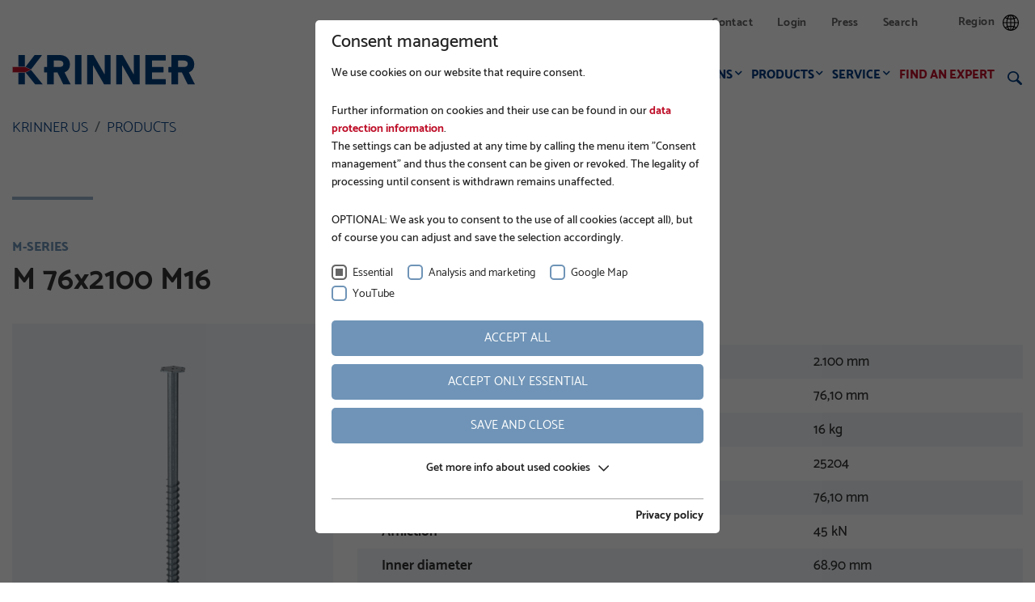

--- FILE ---
content_type: text/html; charset=utf-8
request_url: https://www.krinner.io/en-na/products/detail/m-76x2100-m16/
body_size: 11918
content:
<!DOCTYPE html>
<html dir="ltr" lang="en" class="no-js">
<head>

<meta http-equiv="Content-Type" content="text/html; charset=utf-8">
<!-- 
	This website is powered by TYPO3 - inspiring people to share!
	TYPO3 is a free open source Content Management Framework initially created by Kasper Skaarhoj and licensed under GNU/GPL.
	TYPO3 is copyright 1998-2026 of Kasper Skaarhoj. Extensions are copyright of their respective owners.
	Information and contribution at https://typo3.org/
-->



<title>M 76x2100 M16 - Krinner</title>
<meta name="generator" content="TYPO3 CMS" />
<meta name="referrer" content="origin" />
<meta name="viewport" content="initial-scale=1.0, minimum-scale=1.0, maximum-scale=1.0, user-scalable=no" />
<meta name="robots" content="INDEX,FOLLOW" />
<meta name="description" content="KRINNER Schraubfundamente gibt es in acht verschiedenen Serien, die jeweils für spezielle Anwendungen konzipiert wurden." />
<meta property="og:title" content="M 76x2100 M16" />
<meta property="og:description" content="The M-series ground screws have a centred M-thread which allows the object that is to be carried to be directly screwed onto the ground screw. They are particularly suitable for constructing prefabricated garages and containers, for example." />
<meta property="og:url" content="https://www.krinner.io/en-na/products/detail/m-76x2100-m16/" />
<meta property="og:image" content="https://www.krinner.io/fileadmin/userdaten/Produkte/m-serie/M-76x2100-M16.png" />
<meta name="twitter:card" content="summary" />


<script id="om-cookie-consent" type="application/json">{"group-11":{"gtm":"essential"},"group-13":{"gtm":"analysis_and_marketing","cookie-25":{"header":["<!-- Google Tag Manager -->\r\n<script>(function(w,d,s,l,i){w[l]=w[l]||[];w[l].push({'gtm.start':\r\nnew Date().getTime(),event:'gtm.js'});var f=d.getElementsByTagName(s)[0],\r\nj=d.createElement(s),dl=l!='dataLayer'?'&l='+l:'';j.async=true;j.src=\r\n'https:\/\/www.googletagmanager.com\/gtm.js?id='+i+dl;f.parentNode.insertBefore(j,f);\r\n})(window,document,'script','dataLayer','GTM-TQLFX2T');<\/script>\r\n<!-- End Google Tag Manager -->"],"body":["<!-- Google Tag Manager (noscript) -->\r\n<noscript><iframe src=\"https:\/\/www.googletagmanager.com\/ns.html?id=GTM-TQLFX2T\"\r\nheight=\"0\" width=\"0\" style=\"display:none;visibility:hidden\"><\/iframe><\/noscript>\r\n<!-- End Google Tag Manager (noscript) -->"]}},"group-17":{"gtm":"google_maps","cookie-33":{"header":["<script>\r\n  var gmaps = document.getElementsByClassName('noGoogleMapCookies');\r\n  for(var i = 0; i < gmaps.length; i++){\r\n    gmaps[i].remove();\r\n  };\r\n  function initGoogleMaps(){\r\n    if (document.getElementsByClassName(webxProductsKrinner.wrapClass).length > 0 && document.getElementById('googleMap') !== null) { \r\n      webxProductsKrinner.dealerListMapInit();\r\n      webxProductsKrinner.dealerDetailInit();\r\n    }\r\n  }\r\n<\/script>\r\n\r\n<script src=\"https:\/\/maps.googleapis.com\/maps\/api\/js?language=en&key=AIzaSyBdF5RHAc5gj0Sw8hb6NPvCgskusKjjquU&callback=initGoogleMaps\"><\/script>\r\n\/*alt: IzaSyBdF5RHAc5gj0Sw8hb6NPvCgskusKjjquU*\/\r\n\/*24.07.25: AIzaSyBdF5RHAc5gj0Sw8hb6NPvCgskusKjjquU*\/"]}},"group-19":{"gtm":"youtube","cookie-35":{"header":["<script>\t\r\n\tvar youtube = document.getElementsByClassName('noYouTubeCookies');\r\n\twhile(youtube[0]) {\r\n    \tyoutube[0].parentNode.removeChild(youtube[0]);\r\n\t};\r\n<\/script>\r\n\r\n<script>\r\n\r\nvar tag = document.createElement('script');\r\n                    tag.src = \"https:\/\/www.youtube.com\/player_api\";\r\n                    var firstScriptTag = document.getElementsByTagName('script')[0];\r\n                    firstScriptTag.parentNode.insertBefore(tag, firstScriptTag);\r\n\r\n                    var player;\r\n                    var VideoId = 'bigteaserVideo';\r\n                    var yTWidth = jQuery(window).width();\r\n                    var yTHeight = jQuery(window).height();\r\n\r\n                    readyYoutube();\r\n\r\n                    function readyYoutube(){\r\n                        if((typeof YT !== \"undefined\") && YT && YT.Player){\r\n                            player = new YT.Player(VideoId, {\r\n                                height: jQuery(window).height(),\r\n                                width: parseInt(jQuery(window).height()*1.77)+1,\r\n                                videoId: jQuery('#bigteaserVideo').data('youtubeid'),\r\n                                playerVars: {\r\n                                    rel: 0,\r\n                                    muted: 1,\r\n                                    showinfo: 0,\r\n                                    autohide: 1,\r\n                                    wmode: 'opaque',\r\n                                    loop: 1,\r\n                                    autoplay: 1,\r\n                                    playsinline: 1,\r\n                                    controls: 0\r\n                                },\r\n                                events: {\r\n                                    'onReady': startYtPlay,\r\n                                    'onStateChange': onPlayerStateChange\r\n                                }\r\n                            });\r\n\r\n                            function startYtPlay(event) {\r\n                                if ($('#bigteaserVideo').isInViewport()) {\r\n                                    event.target.mute();\r\n                                    event.target.setVolume(0);\r\n                                    event.target.playVideo();\r\n                                } else {\r\n                                    event.target.pauseVideo();\r\n                                }\r\n                                jQuery(window).on(\"scroll\",function(e) {\r\n                                    if ($('#bigteaserVideo').isInViewport()) {\r\n                                        if ((player.getPlayerState() != -1)) {\r\n                                            event.target.playVideo();\r\n                                            event.target.mute();\r\n                                            event.target.setVolume(0);\r\n                                        }\r\n                                        if ((player.getPlayerState() == -1)) {\r\n                                            event.target.mute();\r\n                                            event.target.setVolume(0);\r\n                                            event.target.playVideo();\r\n                                        }\r\n                                    } else {\r\n                                        event.target.pauseVideo();\r\n                                    }\r\n                                });\r\n                            }\r\n\r\n                            function onPlayerStateChange(event) {\r\n                                if ((event.data === 0)) {\r\n                                    player.seekTo(0);\r\n                                }\r\n                            }\r\n\r\n                            $(\"#bigteaserVideoMute\").on( \"click touch\", function() {\r\n                                if($(this).hasClass('videomuted')){\r\n                                    player.unMute();\r\n                                    $(this).removeClass('videomuted');\r\n                                }else{\r\n                                    player.mute();\r\n                                    $(this).addClass('videomuted');\r\n                                }\r\n                            });\r\n\r\n\r\n                        }else{\r\n                            setTimeout(readyYoutube, 100);\r\n                        }\r\n                    }\r\n\r\n<\/script>"]}}}</script>

		<link rel="apple-touch-icon" sizes="180x180" href="/favicons/apple-touch-icon.png">
		<link rel="icon" type="image/png" sizes="32x32" href="/favicons/favicon-32x32.png">
		<link rel="icon" type="image/png" sizes="16x16" href="/favicons/favicon-16x16.png">
		<link rel="manifest" href="/favicons/site.webmanifest">
		<link rel="mask-icon" href="/favicons/safari-pinned-tab.svg" color="#002f52">
		<link rel="shortcut icon" href="/favicons/favicon.ico">
		<meta name="msapplication-TileColor" content="#002f52">
		<meta name="msapplication-TileImage" content="/favicons/mstile-144x144.png">
		<meta name="msapplication-config" content="/favicons/browserconfig.xml">
		<meta name="theme-color" content="#ffffff">


      <!--[if lt IE 9]>
        <script src="https://oss.maxcdn.com/libs/html5shiv/3.7.0/html5shiv.js"></script>
        <script src="https://oss.maxcdn.com/libs/respond.js/1.4.2/respond.min.js"></script>
      <![endif]-->    
<link rel="canonical" href="https://www.krinner.io/en-na/products/detail/m-76x2100-m16/"/>

	<link rel="stylesheet" type="text/css" media="screen"  href="/typo3temp/scriptmerger/uncompressed/head-c74d853e44c8a2e8c825fb37bfc5d1c9.merged.css" integrity="sha512-bGXJebwBTZhCnVz0WoAlDMohbMrc+H4kIwNe68R0tQJ5721CSSxalYSjnYzxNIilnkMZIW6Hom84xOZwNntmpA==" crossorigin="anonymous"/>

	<link rel="stylesheet" type="text/css" media="all"  href="/typo3temp/scriptmerger/uncompressed/head-68765d624041282ae6702cb082bfd15a.merged.css" integrity="sha512-TWbqr5sfJ76QcO9pG+xjRRBT++POBHuHzMoEzZxVYy/BoNFsq1olt7RmdDojK10J+Rf5MomGa1Sxp0t/trLbEg==" crossorigin="anonymous"/>
	<script type="text/javascript" src="/typo3temp/scriptmerger/uncompressed/head-b7e1306e982c404e9c0c3857cf48fc69.merged.js" integrity="sha512-u5PJudz5U8+k8geO8wX4o/W3bLnj609SAO9315ETfiD/cRc8LbPTwGzx64qn2/yIpNMPjV/kpICv3h+PjxGVPw==" crossorigin="anonymous"></script>
</head>
<body>
<div id="outdated"></div>
<div class="wrapAll">
    <div id="naviWrap" class="fixedElement d-desk-flex flex-column justify-content-between">
        <div id="topNavi" class="container d-none d-desk-flex justify-content-end align-items-center">
            <div class="d-flex topnavi"><div class="topnavi__item"><a href="/en-na/service/contact/" title="Contact" class="top-navi__item-link">Contact</a></div><div class="topnavi__item"><a href="/en-na/login/" title="Login" class="top-navi__item-link">Login</a></div><div class="topnavi__item"><a href="/en-na/press/" title="Press" class="top-navi__item-link">Press</a></div><div class="topnavi__item"><a href="/en-na/search/" title="Search" class="top-navi__item-link">Search</a></div></div>
            <div class="langnavi"><div class="langnavi-inner d-flex flex-column w-100 h-100"><div class="langnavi__item order-0 a">Region <img src="/fileadmin/templates/images/regio-global.svg" alt="Global" title="Krinner Global" height="22" /></div><a href="https://www.krinner.io/m-76x2100-m16/" class="langnavi__item langnavi__item--not-active langnavi__item-regio order-1">Europe <img src="/fileadmin/templates/images/flag_eu.png" alt="Europe" title="Krinner Europe" height="22" /></a><a href="/en-na/m-76x2100-m16/" class="langnavi__item langnavi__item--not-active langnavi__item-regio active order-1">North America <img src="/fileadmin/templates/images/flag_na.png" alt="North America" title="Krinner North America" height="22" /></a><a href="https://www.krinner.io/en/m-76x2100-m16/" class="langnavi__item langnavi__item--not-active langnavi__item-regio order-1">International <img src="/fileadmin/templates/images/flag_int.png" alt="International" title="Krinner International" height="22" /></a></div></div>
        </div>
        <div class="naviWrapInner d-flex p-0 container align-items-center align-items-desk-end">
            <div id="logo" class="mr-auto"><a href="/en-na/"><img src="/fileadmin/templates/images/logo-krinner.svg" width="260" height="50"   alt="Krinner ground screws Logo" title="Krinner ground screws GmbH" ></a></div>
            <div id="mainNavi" class="d-none d-desk-block"><nav class="navbar navbar-expand-lg p-0"><ul class="navbar-nav mr-auto"><li class="nav-item layout0 dropdown"><a href="/en-na/company/" title="Company" class="nav-link dropdown-toggle" data-toggle="dropdown">Company</a><ul class="dropdown-menu"><li><a href="/en-na/company/about-us/" title="About us" class="dropdown-item">About us</a></li><li><a href="/en-na/company/philosophy/" title="Philosophy" class="dropdown-item">Philosophy</a></li><li><a href="/en-na/company/sustainability/" title="Sustainability" class="dropdown-item">Sustainability</a></li><li><a href="/en-na/company/team/" title="Team" class="dropdown-item">Team</a></li></ul></li><li class="nav-item layout0 dropdown"><a href="/en-na/foundation-construction/" title="Foundation construction" class="nav-link dropdown-toggle" data-toggle="dropdown">Foundation construction</a><ul class="dropdown-menu"><li><a href="/en-na/foundation-construction/ground-screws/" title="Ground screws" class="dropdown-item">Ground screws</a></li><li><a href="/en-na/foundation-construction/advantages/" title="Advantages" class="dropdown-item">Advantages</a></li><li><a href="/en-na/foundation-construction/project-process/" title="Project process" class="dropdown-item">Project process</a></li><li><a href="/en-na/foundation-construction/ground-screw-drivers/" title="Ground screw drivers" class="dropdown-item">Ground screw drivers</a></li><li><a href="/en-na/foundation-construction/the-krinner-blog/" title="The KRINNER blog" class="dropdown-item">The KRINNER blog</a></li></ul></li><li class="nav-item layout0 dropdown"><a href="/en-na/applications/" title="Applications" class="nav-link dropdown-toggle" data-toggle="dropdown">Applications</a><ul class="dropdown-menu"><li><a href="/en-na/anwendungen/solaranlagen/" title="Solar systems" class="dropdown-item">Solar systems</a></li><li class="dropdown"><a href="/en-na/applications/sustainable-construction/" title="Sustainable construction" class="dropdown-item">Sustainable construction</a><ul class="dropdown-menu dropdown-menu--level2"><li><a href="/en-na/applications/sustainable-construction/residential-building-and-extension-construction/" title="Residential building and extension construction" class="dropdown-item">Residential building and extension construction</a></li><li><a href="/en-na/applications/sustainable-construction/container-construction-and-temporary-buildings/" title="Container construction and temporary buildings" class="dropdown-item">Container construction and temporary buildings</a></li></ul></li><li class="dropdown"><a href="/en-na/applications/traffic-engineering-and-infrastructure/" title="Traffic engineering and infrastructure" class="dropdown-item">Traffic engineering and infrastructure</a><ul class="dropdown-menu dropdown-menu--level2"><li><a href="/en-na/applications/traffic-engineering-and-infrastructure/road-signs/" title="Road signs" class="dropdown-item">Road signs</a></li><li><a href="/en-na/applications/traffic-engineering-and-infrastructure/railway-infrastructure/" title="Railway infrastructure" class="dropdown-item">Railway infrastructure</a></li></ul></li><li><a href="/en-na/applications/timber-construction-and-landscaping/" title="Timber construction and landscaping" class="dropdown-item">Timber construction and landscaping</a></li><li><a href="/en-na/applications/home-improvement-and-diy-projects/" title="Home improvement and DIY projects" class="dropdown-item">Home improvement and DIY projects</a></li></ul></li><li class="nav-item layout0 dropdown active"><a href="/en-na/products/" title="Products" class="nav-link dropdown-toggle" data-toggle="dropdown">Products</a><ul class="dropdown-menu"><li><a href="/en-na/products/g-series/" title="G-series" class="dropdown-item">G-series</a></li><li><a href="/en-na/products/m-series/" title="M-series" class="dropdown-item">M-series</a></li><li><a href="/en-na/products/u-series/" title="U-series" class="dropdown-item">U-series</a></li><li><a href="/en-na/products/v-series/" title="V-series" class="dropdown-item">V-series</a></li><li><a href="/en-na/products/accessories/" title="Accessories" class="dropdown-item">Accessories</a></li></ul></li><li class="nav-item layout0 dropdown"><a href="/en-na/service/" title="Service" class="nav-link dropdown-toggle" data-toggle="dropdown">Service</a><ul class="dropdown-menu"><li><a href="/en-na/service/downloads/" title="Downloads" class="dropdown-item">Downloads</a></li><li><a href="https://krinnerconnect.com/en" target="_blank" title="KRINNER Connect" class="dropdown-item">KRINNER Connect</a></li><li><a href="/en-na/foundation-construction/the-krinner-blog/" title="The KRINNER blog" class="dropdown-item">The KRINNER blog</a></li><li><a href="/en-na/service/newsletter/" title="Newsletter" class="dropdown-item">Newsletter</a></li><li><a href="/en-na/service/faq/" title="FAQ" class="dropdown-item">FAQ</a></li><li><a href="/en-na/service/contact/" title="Contact" class="dropdown-item">Contact</a></li></ul></li><li class="nav-item layout1"><a href="/en-na/find-an-expert/" title="Find an expert" class="nav-link">Find an expert</a></li></ul></nav></div>
            <div id="search">
                <div id="btnSearch" class="d-flex align-items-center justify-content-center">
                    <svg xmlns="http://www.w3.org/2000/svg" width="17.453" height="17.454" viewBox="0 0 17.453 17.454"><g transform="translate(-0.001 0)"><path fill="#003b7f" d="M11.656,2a6.83,6.83,0,1,0-.934,10.433,1.438,1.438,0,0,0,.39.724l3.878,3.878a1.443,1.443,0,0,0,2.04-2.04l-3.878-3.879a1.443,1.443,0,0,0-.723-.389A6.837,6.837,0,0,0,11.656,2Zm-1.224,8.435a5.1,5.1,0,1,1,0-7.21A5.1,5.1,0,0,1,10.432,10.432Z" transform="translate(0 0)"/></g></svg>
                </div>
                <div id="searchContent" class="hideSearch">
                    <div class="searchField container py-3">
                        <form method="post" action="/en-na/search/" role="search">
                            <input id="searchInput"  class="tx_kesearch_pi1 sword" name="tx_kesearch_pi1[sword]" type="text" placeholder="Keyword...">
                            <input type="submit" value="Ok" class="searchFieldSubmit"><span style="position: absolute !important; margin: 0 0 0 -9856px !important;"><input type="text" name="privacyMessage" value="" /></span>
                        </form>
                    </div>
                </div>
            </div>
            <div id="mobileNaviTriggerWrap" class="d-desk-none"><a href="#mobileNaviTrigger" id="hamburger"><span></span></a></div>
        </div>
    </div>
    <div id="header">
        <div class="flyout">
	
		<div class="flyout__item">
			<a href="Phone.:" title="465-7466" target="+1" class="(877) flyout__item-link hvr-icon-shrink">
				<div class="flyout__item-inner d-flex align-items-center justify-content-start">
					<div class="flyout__item-icon text-center hvr-icon">
						<img src="/fileadmin/templates/images/icons/call_white.svg" width="26" height="27" alt="" />
					</div>
					<div class="flyout__item-content px-3">+1 (877) 465 7466</div>
				</div>
			</a>		
		</div>
	
		<div class="flyout__item">
			<a href="/en-na/service/contact/" class="flyout__item-link hvr-icon-shrink">
				<div class="flyout__item-inner d-flex align-items-center justify-content-start">
					<div class="flyout__item-icon text-center hvr-icon">
						<img src="/fileadmin/templates/images/icons/email_white.svg" width="26" height="19" alt="" />
					</div>
					<div class="flyout__item-content px-3">To the contact form</div>
				</div>
			</a>		
		</div>
	
		<div class="flyout__item">
			<a href="/en-na/find-an-expert/" class="flyout__item-link hvr-icon-shrink">
				<div class="flyout__item-inner d-flex align-items-center justify-content-start">
					<div class="flyout__item-icon text-center hvr-icon">
						<img src="/fileadmin/templates/images/icons/pin_white.svg" width="26" height="26" alt="" />
					</div>
					<div class="flyout__item-content px-3">Find an expert</div>
				</div>
			</a>		
		</div>
	
</div>
    </div>
    <div id="main">
        <div class='container breadcrumb-wrap'><nav aria-label="breadcrumb"><ol class='breadcrumb' itemscope itemtype="https://schema.org/BreadcrumbList"><li class="breadcrumb-item" aria-current="page" itemprop="itemListElement" itemscope itemtype="https://schema.org/ListItem"><a href="/en-na/" title="Krinner US" itemprop="item"><span itemprop="name">Krinner US</span></a><meta itemprop="position" content="1" /></li><li class="breadcrumb-item" aria-current="page" itemprop="itemListElement" itemscope itemtype="https://schema.org/ListItem"><a href="/en-na/products/" title="Products" itemprop="item"><span itemprop="name">Products</span></a><meta itemprop="position" content="2" /></li></ol></nav></div>
        
    

            <div id="c1386" class="frame frame-nomaxwidth frame-type-list frame-layout-0">
                
                
                    


                
                
                    

    




                
                

    
	<div class="tx-webx-products-krinner">
		

    <div class="product-detail">
    	<!-- schema.org -->
		<script type="application/ld+json">
    {
        "@context": "http://schema.org",
        "@type": "Product",
        "gtin13": "M 76x2100 M16",
        "sku": "M 76x2100 M16",
        "name": "M 76x2100 M16 - M-series",
        "brand": "Krinner Schraubfundamente GmbH",
        "image": "/fileadmin/userdaten/Produkte/m-serie/M-76x2100-M16.png",
        "logo": "/fileadmin/templates/images/logo.jpg",
        "description": " 	Flange: S355 Sheet 	Continuous welded helices 	Coating: Hot-dip galvanised according to DIN EN ISO 1461 ",
        "material": " 	Flange: S355 Sheet 	Continuous welded helices 	Coating: Hot-dip galvanised according to DIN EN ISO 1461 ",
        "weight": "16kg",
        "offers": [
		      {
		        "@type": "Demand"
		      }
		 ]
    }
</script>


        <div class="container">

            <header>
                <div class='highlight'>M-series</div>
                <h1>M 76x2100 M16</h1>
            </header>

            <div class="row">
                
                    <div class="col-lg-4 pb-4">
                        <div class="product-slider">
    
            <div class="product-slider-main bg-lightblue">
                
                    <div class="product-slider-main__item d-flex">
                        <a href="/fileadmin/_processed_/0/2/csm_M-76x2100-M16_8fd192d70c.png" title="M 76x2100 M16" class="lightbox d-flex justify-content-center align-items-center p-3 p-xs-5 w-100" data-fancybox="product[908]">
                            <img title="M 76x2100 M16" alt="M 76x2100 M16" src="/fileadmin/_processed_/0/2/csm_M-76x2100-M16_c7a1a4729f.png" width="55" height="325" />
                        </a>
                    </div>
                
            </div>
        
</div>


                    </div>
                
                <div class="col-lg-8">
                    <div class='row'>
                        <div class='col-xxl-6 pb-4'>
                            <h3 class='highlight'>
    Information
</h3>

<table class="table">
    <tbody>
        
            <tr>
                <th>Nominal length</th>
                <td>
                    
                            2.100 mm
                        
                </td>
            </tr>
        

        
            <tr>
                <th>Inner Diameter</th>
                <td>

                    
                        
                                76,10
                                
                                mm
                            
                    

                    

                </td>
            </tr>
        
        
            <tr>
                <th>Weight</th>
                <td>
                    
                            16 kg
                        
                </td>
            </tr>
        
        
            <tr>
                <th>Article number</th>
                <td>25204</td>
            </tr>
        
        
            <tr>
                <th>Inner Diameter</th>
                <td>
                
                    
                            76,10
                            
                            mm
                        
                
                </td>
            </tr>
        
        
        
            <tr>
                <th>Affliction *</th>
                <td>
                    
                            45 kN
                        
                </td>
            </tr>
        
        
            
                <tr>
                    <th>Inner diameter</th>
                    <td>68.90 mm</td>
                </tr>
            
                <tr>
                    <th>Thread</th>
                    <td>M16</td>
                </tr>
            
                <tr>
                    <th>Pitch circle diameter</th>
                    <td>150 mm</td>
                </tr>
            
                <tr>
                    <th>Pitch circle hole</th>
                    <td>6 x ∅ 14</td>
                </tr>
            
                <tr>
                    <th>Flange width across flats</th>
                    <td>160 mm</td>
                </tr>
            
                <tr>
                    <th>Flange outer diameter</th>
                    <td>182 mm</td>
                </tr>
            
                <tr>
                    <th>Flange thickness</th>
                    <td>8 mm</td>
                </tr>
            
        

        
        
        
    </tbody>    
</table>
                        </div>
                        <div class='col-xxl-6 pb-4'>
                            <div class="row">
                                
    <div class="col-md-6 col-xxl-12">
        <h3 class='highlight'>
            Areas of application
        </h3>
        <div class="product-areas">
            
                <div class="product-areas__item d-flex align-items-center pb-2">
                    <span class="product-areas__item-icon">
                        <img title="Timber construction and landscaping" alt="Timber construction and landscaping" src="/fileadmin/userdaten/Anwendungsgebiete/picto-holzbau.svg" width="50" height="50" />
                    </span>
                    <span class="product-areas__item-title pl-3">
                        Timber construction and landscaping
                    </span>
                </div>
            
        </div>
    </div>

                                
    <div class="col-md-6 col-xxl-12 pt-4 pt-md-0 pt-xxl-4">
        <h3 class='highlight'>
            Processing
        </h3>
        <div class="processing-content">
            <ul> 	<li>Flange: S355 Sheet</li> 	<li>Continuous welded helices</li> 	<li>Coating: Hot-dip galvanised according to DIN EN ISO 1461</li> </ul>
        </div>
    </div>

                                
                                    <div class="col-md-6 col-xxl-12 pt-4 d-flex def-line-height">
                                        <span class="coloredtext--red font-weight-bold pr-2 pt-1">*</span>
                                        <p class="small p-0">The specified values for the possible external load-bearing capacity were determined for soil: loam, semi-solid (TL; TM). The information is only given for a first selection of possible screw foundation types in the design level. The basis for a final foundation design are load tests on site as well as a static verification of the internal load-bearing capacity of the KRINNER screw foundations. The Construction Products Act, the Construction Products Regulation, other regulations of the EC and the respective state building regulations must be taken into account.</p>
                                    </div>
                                
                            </div>
                        </div>
                        <div class='col-lg-6 pb-4'>
                            
                            
                            <a class="btn-boxlink--blue" title="find Dealer" href="/en-na/find-an-expert/">
                                <i class="fas fa-map-marker-alt"></i>
                                find Dealer
                            </a>
                        </div>
                        
                    </div>
                </div>

            </div>

            <div class="container-md">
                
                    <div class="pt-5">
                        <h3 class="highlight">Description</h3>
                        <div><p>The M-series ground screws have a centred M-thread which allows the object that is to be carried to be directly screwed onto the ground screw. They are particularly suitable for constructing prefabricated garages and containers, for example.</p></div>
                    </div>
                

                
            </div>
        </div>

        <div class="container pt-4 pt-md-5">
            <a class="btn-textlink--back" title="back to list" href="/en-na/products/">
                back to list
            </a>
        </div>

        
            <div class="bg-lightblue mt-60 py-60">
                <div class="container">
                    <header>
                        <h2>Series</h2>
                    </header>
                    <div class="product-series d-flex justify-content-center">
                        
                            <div class="product-series__item text-center d-flex">
                                <a class="product-series__item-link d-flex flex-column def-line-height " title="M 76x800 M12" href="/en-na/products/detail/m-76x800-m12/">
                                    
                                        <div class="product-series__item-image d-flex align-items-center justify-content-center">
                                            <img title="M 76x800 M12" src="/fileadmin/_processed_/a/a/csm_M-76x800-M12_29f1e4a77e.png" width="40" height="241" alt="" />
                                        </div>
                                    
                                    <div class="product-series__item-title pt-3">M 76x800 M12</div>
                                </a>
                            </div>
                        
                            <div class="product-series__item text-center d-flex">
                                <a class="product-series__item-link d-flex flex-column def-line-height " title="M 76x1000 M12" href="/en-na/products/detail/m-76x1000-m12/">
                                    
                                        <div class="product-series__item-image d-flex align-items-center justify-content-center">
                                            <img title="M 76x1000 M12" src="/fileadmin/_processed_/7/e/csm_M-76x1000-M12_b4f355a479.png" width="40" height="241" alt="" />
                                        </div>
                                    
                                    <div class="product-series__item-title pt-3">M 76x1000 M12</div>
                                </a>
                            </div>
                        
                            <div class="product-series__item text-center d-flex">
                                <a class="product-series__item-link d-flex flex-column def-line-height " title="M 76x1300 M12" href="/en-na/products/detail/m-76x1300-m12/">
                                    
                                        <div class="product-series__item-image d-flex align-items-center justify-content-center">
                                            <img title="M 76x1300 M12" src="/fileadmin/_processed_/d/f/csm_M-76x1300-M12_1f24913dba.png" width="40" height="241" alt="" />
                                        </div>
                                    
                                    <div class="product-series__item-title pt-3">M 76x1300 M12</div>
                                </a>
                            </div>
                        
                            <div class="product-series__item text-center d-flex">
                                <a class="product-series__item-link d-flex flex-column def-line-height " title="M 76x1300 M16" href="/en-na/products/detail/m-76x1300-m16/">
                                    
                                        <div class="product-series__item-image d-flex align-items-center justify-content-center">
                                            <img title="M 76x1300 M16" src="/fileadmin/_processed_/1/3/csm_M-76x1300-M16_ee8233d416.png" width="40" height="241" alt="" />
                                        </div>
                                    
                                    <div class="product-series__item-title pt-3">M 76x1300 M16</div>
                                </a>
                            </div>
                        
                            <div class="product-series__item text-center d-flex">
                                <a class="product-series__item-link d-flex flex-column def-line-height " title="M 76x1600 M16" href="/en-na/products/detail/m/">
                                    
                                        <div class="product-series__item-image d-flex align-items-center justify-content-center">
                                            <img title="M 76x1600 M16" src="/fileadmin/_processed_/b/b/csm_M-76x1600-M16_06c9a71bba.png" width="40" height="241" alt="" />
                                        </div>
                                    
                                    <div class="product-series__item-title pt-3">M 76x1600 M16</div>
                                </a>
                            </div>
                        
                            <div class="product-series__item text-center d-flex">
                                <a class="product-series__item-link d-flex flex-column def-line-height active" title="M 76x2100 M16" href="/en-na/products/detail/m-76x2100-m16/">
                                    
                                        <div class="product-series__item-image d-flex align-items-center justify-content-center">
                                            <img title="M 76x2100 M16" src="/fileadmin/_processed_/0/2/csm_M-76x2100-M16_385035d4aa.png" width="40" height="241" alt="" />
                                        </div>
                                    
                                    <div class="product-series__item-title pt-3">M 76x2100 M16</div>
                                </a>
                            </div>
                        
                            <div class="product-series__item text-center d-flex">
                                <a class="product-series__item-link d-flex flex-column def-line-height " title="M 89x1300 M24" href="/en-na/products/detail/m-89x1300-m24/">
                                    
                                        <div class="product-series__item-image d-flex align-items-center justify-content-center">
                                            <img title="M 89x1300 M24" src="/fileadmin/_processed_/8/7/csm_M-89x1300-M24_4fd1b9e7ff.png" width="40" height="241" alt="" />
                                        </div>
                                    
                                    <div class="product-series__item-title pt-3">M 89x1300 M24</div>
                                </a>
                            </div>
                        
                            <div class="product-series__item text-center d-flex">
                                <a class="product-series__item-link d-flex flex-column def-line-height " title="M 89x1600 M24" href="/en-na/products/detail/m-89x1600-m24/">
                                    
                                        <div class="product-series__item-image d-flex align-items-center justify-content-center">
                                            <img title="M 89x1600 M24" src="/fileadmin/_processed_/3/8/csm_M-89x1600-M24_ecefe07b4a.png" width="40" height="241" alt="" />
                                        </div>
                                    
                                    <div class="product-series__item-title pt-3">M 89x1600 M24</div>
                                </a>
                            </div>
                        
                            <div class="product-series__item text-center d-flex">
                                <a class="product-series__item-link d-flex flex-column def-line-height " title="M 89x2100 M24" href="/en-na/products/detail/m-89x2100-m24/">
                                    
                                        <div class="product-series__item-image d-flex align-items-center justify-content-center">
                                            <img title="M 89x2100 M24" src="/fileadmin/_processed_/0/6/csm_M-89x2100-M24_c8adac66d2.png" width="40" height="241" alt="" />
                                        </div>
                                    
                                    <div class="product-series__item-title pt-3">M 89x2100 M24</div>
                                </a>
                            </div>
                        
                            <div class="product-series__item text-center d-flex">
                                <a class="product-series__item-link d-flex flex-column def-line-height " title="M 114x1600 M24" href="/en-na/products/detail/m-114x1600-m24/">
                                    
                                        <div class="product-series__item-image d-flex align-items-center justify-content-center">
                                            <img title="M 114x1600 M24" src="/fileadmin/_processed_/d/1/csm_M-114x1600-M24_4658bdaf7d.png" width="40" height="241" alt="" />
                                        </div>
                                    
                                    <div class="product-series__item-title pt-3">M 114x1600 M24</div>
                                </a>
                            </div>
                        
                            <div class="product-series__item text-center d-flex">
                                <a class="product-series__item-link d-flex flex-column def-line-height " title="M 114x2100 M24" href="/en-na/products/detail/m-114x2100-m24/">
                                    
                                        <div class="product-series__item-image d-flex align-items-center justify-content-center">
                                            <img title="M 114x2100 M24" src="/fileadmin/_processed_/9/0/csm_M-114x2100-M24_7f1a7924d4.png" width="40" height="241" alt="" />
                                        </div>
                                    
                                    <div class="product-series__item-title pt-3">M 114x2100 M24</div>
                                </a>
                            </div>
                        
                    </div>
                </div>
            </div>
        

        

        
    </div>

	</div>




                
                    



                
                
                    


                
            </div>

        


        
    </div>
    <div id="footer" class="bg-darkblue">
        <div id="footerContent" class="container d-flex flex-column flex-md-row justify-content-md-between flex-wrap">
            <div class="order-1 pb-4 pb-md-5 footer-logo w-100">
		<img alt="Krinner - Schraubfindamente" src="/fileadmin/userdaten/icons/krinner-logo-weiss.svg" width="284" height="55" title="Krinner - Schraubfindamente" />
	</div>

<div class="row order-3 order-md-2 footer-content w-100">
	
		<div class="col-12 col-md-4 py-3 biglink footer-quicklinks">
			<div class="d-lg-flex justify-content-between">
				<ul class="row">
					
						<li class="col-6 col-md-12 footer-quicklinks__item">
							<a href="/en-na/service/downloads/" title="item.title}">
								Downloads
							</a>
						</li>
						
				</ul>
				
			</div>
		</div>
	
	
		<div class="col-12 col-md-8 row footer-teaserlinks">
			
				
					<div class="col-lg-6 py-3 footer-teaserlinks__item">
						
							<div class="h5">Newsletter</div>
												
						
							<p class="py-2 footer-teaserlinks__item-teaser">Get a monthly update about our new projects and products.</p>
						
						
							<a href="/en-na/service/newsletter/" title="Learn more" class="btn-textlink pt-4">
								Learn more
							</a>
												
					</div>
				
			
				
					<div class="col-lg-6 py-3 footer-teaserlinks__item">
						
							<div class="h5">Find an expert</div>
												
						
							<p class="py-2 footer-teaserlinks__item-teaser">Our grounds screws are available almost all over the world. There are competent experts in your area.</p>
						
						
							<a href="/en-na/find-an-expert/" title="Learn more" class="btn-textlink pt-4">
								Learn more
							</a>
												
					</div>
				
			
		</div>
	
</div>
            <div id="metaNavi" class="order-2 order-md-3 py-3 py-md-5 biglink">
    

            <div id="c1176" class="frame frame-default frame-type-menu_subpages frame-layout-0">
                
                
                    


                
                
                    

    




                
                
    
        <ul>
            
                <li>
                	
                			<a href="/en-na/legal-notice/" title="Legal notice">
		                        <span>Legal notice</span>
		                    </a>
                		
                    
                </li>
            
                <li>
                	
                			<a href="/en-na/privacy-policy/" title="Privacy policy">
		                        <span>Privacy policy</span>
		                    </a>
                		
                    
                </li>
            
                <li>
                	
	                		<span class="btn-biglink btn-cookiesetup" data-omcookie-panel-show>
		                        Consent management              
		                    </span>
                		
                    
                </li>
            
        </ul>
    


                
                    



                
                
                    


                
            </div>

        

</div>
            <div class="social order-4 d-flex justify-content-md-end py-3 py-md-5">
    
		<div class="social__item">
			<a href="https://www.linkedin.com/company/krinner-north-america/" title="LinkedIn" target="_blank" class="social__item-link">
    			<i class="fab fa-linkedin"></i>
			</a>
		</div>
	
		<div class="social__item">
			<a href="https://www.facebook.com/Schraubfundamente/" title="Facebook" target="_blank" class="social__item-link">
    			<i class="fab fa-facebook-square"></i>
			</a>
		</div>
	
		<div class="social__item">
			<a href="https://www.instagram.com/krinnernorthamerica?igsh=MXdncnRlZncxMDhkOA%3D%3D&amp;utm_source=qr" title="Instagram" class="social__item-link">
    			<i class="fab fa-instagram"></i>
			</a>
		</div>
	
</div>
        </div>
    </div>
    <div id="scrollToTop"><i class="fal fa-chevron-up"></i></div>
    <div id="invisible">
        <nav id="mobileNavi"><ul><li class="layout0 hasSubmenu"><a href="/en-na/company/" title="Krinner – The ground screw">Company</a><ul><li class="layout0"><a href="/en-na/company/about-us/" title="About us">About us</a></li><li class="layout0"><a href="/en-na/company/philosophy/" title="Philosophy">Philosophy</a></li><li class="layout0"><a href="/en-na/company/sustainability/" title="Sustainability">Sustainability</a></li><li class="layout0"><a href="/en-na/company/team/" title="Team">Team</a></li></ul></li><li class="layout0 hasSubmenu"><a href="/en-na/foundation-construction/" title="Foundation construction">Foundation construction</a><ul><li class="layout0"><a href="/en-na/foundation-construction/ground-screws/" title="Ground screws">Ground screws</a></li><li class="layout0"><a href="/en-na/foundation-construction/advantages/" title="Advantages">Advantages</a></li><li class="layout0"><a href="/en-na/foundation-construction/project-process/" title="Project process">Project process</a></li><li class="layout0"><a href="/en-na/foundation-construction/ground-screw-drivers/" title="Ground screw drivers">Ground screw drivers</a></li><li class="layout0"><a href="/en-na/foundation-construction/the-krinner-blog/" title="The KRINNER blog">The KRINNER blog</a></li></ul></li><li class="layout0 hasSubmenu"><a href="/en-na/applications/" title="Applications">Applications</a><ul><li class="layout0"><a href="/en-na/anwendungen/solaranlagen/" title="Solar systems">Solar systems</a></li><li class="layout0 hasSubmenu"><a href="/en-na/applications/sustainable-construction/" title="Sustainable construction">Sustainable construction</a><ul><li class="layout0"><a href="/en-na/applications/sustainable-construction/residential-building-and-extension-construction/" title="Residential building and extension construction">Residential building and extension construction</a></li><li class="layout0"><a href="/en-na/applications/sustainable-construction/container-construction-and-temporary-buildings/" title="Container construction and temporary buildings">Container construction and temporary buildings</a></li></ul></li><li class="layout0 hasSubmenu"><a href="/en-na/applications/traffic-engineering-and-infrastructure/" title="Traffic engineering and infrastructure">Traffic engineering and infrastructure</a><ul><li class="layout0"><a href="/en-na/applications/traffic-engineering-and-infrastructure/road-signs/" title="Road signs">Road signs</a></li><li class="layout0"><a href="/en-na/applications/traffic-engineering-and-infrastructure/railway-infrastructure/" title="Railway infrastructure">Railway infrastructure</a></li></ul></li><li class="layout0"><a href="/en-na/applications/timber-construction-and-landscaping/" title="Timber construction and landscaping">Timber construction and landscaping</a></li><li class="layout0"><a href="/en-na/applications/home-improvement-and-diy-projects/" title="Home improvement and DIY projects">Home improvement and DIY projects</a></li></ul></li><li class='Selected layout0'><a href="/en-na/products/" class="current">Products</a><ul><li class="layout0"><a href="/en-na/products/g-series/" title="G-series">G-series</a></li><li class="layout0"><a href="/en-na/products/m-series/" title="M-series">M-series</a></li><li class="layout0"><a href="/en-na/products/u-series/" title="U-series">U-series</a></li><li class="layout0"><a href="/en-na/products/v-series/" title="V-series">V-series</a></li><li class="layout0"><a href="/en-na/products/accessories/" title="Accessories">Accessories</a></li></ul></li><li class="layout0 hasSubmenu"><a href="/en-na/service/" title="Service">Service</a><ul><li class="layout0"><a href="/en-na/service/downloads/" title="Downloads">Downloads</a></li><li class="layout0"><a href="https://krinnerconnect.com/en" target="_blank" title="KRINNER Connect">KRINNER Connect</a></li><li class="layout0"><a href="/en-na/foundation-construction/the-krinner-blog/" title="The KRINNER blog">The KRINNER blog</a></li><li class="layout0"><a href="/en-na/service/newsletter/" title="Newsletter">Newsletter</a></li><li class="layout0"><a href="/en-na/service/faq/" title="FAQ">FAQ</a></li><li class="layout0"><a href="/en-na/service/contact/" title="Contact">Contact</a></li></ul></li><li class="layout1"><a href="/en-na/find-an-expert/" title="Find an expert">Find an expert</a></li></ul></nav>
        <div id="mobileNaviLang"><div class="d-flex"><ul class="mobile-navi-lang d-flex flex-wrap"><li class="mobile-navi-lang__item mobile-navi-lang__item--active openLangNavi">Region <img src="/fileadmin/templates/images/regio-global_white.svg" alt="Global" title="Krinner Global" height="22" /></li><li class="mobile-navi-lang__item"><a href="https://www.krinner.io/m-76x2100-m16/">Europe <img src="/fileadmin/templates/images/flag_eu.png" alt="Europe" title="Krinner Europe" height="22" /></a></li><li class="mobile-navi-lang__item active"><a href="/en-na/m-76x2100-m16/">North America <img src="/fileadmin/templates/images/flag_na.png" alt="North America" title="Krinner North America" height="22" /></a></li><li class="mobile-navi-lang__item"><a href="https://www.krinner.io/en/m-76x2100-m16/">International <img src="/fileadmin/templates/images/flag_int.png" alt="International" title="Krinner International" height="22" /></a></li></ul></div></div>
        <div id="mobileNaviContact"><div class="mobilenav-bottom text-left">
    
		<div class="mobilenav-bottom-iconlink__item">
			<a href="/en-na/find-an-expert/" title="Find an expert" class="d-flex align-items-center">
				
					<div class="mobilenav-bottom-iconlink__item-icon mr-3">
						<img src="/fileadmin/templates/images/icons/pin_white.svg" width="26" height="26" alt="" />
					</div>
				
				<div class="mobilenav-bottom-iconlink__item-label">Find an expert</div>
			</a>
		</div>
	
		<div class="mobilenav-bottom-iconlink__item">
			<a href="/en-na/search/" title="Search" class="d-flex align-items-center">
				
					<div class="mobilenav-bottom-iconlink__item-icon mr-3">
						<img src="/fileadmin/templates/images/icons/search_white.svg" width="17" height="17" alt="" />
					</div>
				
				<div class="mobilenav-bottom-iconlink__item-label">Search</div>
			</a>
		</div>
	
		<div class="mobilenav-bottom-iconlink__item">
			<a href="/en-na/service/contact/" title="Contact" class="d-flex align-items-center">
				
					<div class="mobilenav-bottom-iconlink__item-icon mr-3">
						<img src="/fileadmin/templates/images/icons/email_white.svg" width="26" height="19" alt="" />
					</div>
				
				<div class="mobilenav-bottom-iconlink__item-label">Contact</div>
			</a>
		</div>
	
		<div class="mobilenav-bottom-iconlink__item">
			<a href="tel:00499424940180" title="call us now" target="_blank" class="d-flex align-items-center">
				
					<div class="mobilenav-bottom-iconlink__item-icon mr-3">
						<img src="/fileadmin/templates/images/icons/call_white.svg" width="26" height="27" alt="" />
					</div>
				
				<div class="mobilenav-bottom-iconlink__item-label">call us now</div>
			</a>
		</div>
	
	
		<div class="d-flex flex-wrap mobilenav-bottom-link pt-4">
			
				<div class="w-50 mobilenav-bottom-link__item py-2">
					<a href="/en-na/legal-notice/" title="Legal notice">
						Legal notice
					</a>
				</div>
			
				<div class="w-50 mobilenav-bottom-link__item py-2">
					<a href="/en-na/login/" title="Login">
						Login
					</a>
				</div>
			
				<div class="w-50 mobilenav-bottom-link__item py-2">
					<a href="/en-na/privacy-policy/" title="Privacy policy">
						Privacy policy
					</a>
				</div>
			
				<div class="w-50 mobilenav-bottom-link__item py-2">
					<a href="/en-na/press/" title="Press">
						Press
					</a>
				</div>
			
		</div>
	
</div></div>
        <div id="noiframeCookies">
            <div class="noiframeCookies bg-lightblue-transparent w-100 h-100 d-flex align-items-center justify-content-center flex-column p-3">
                <p class="pb-3">The cookies for displaying iframes were rejected. Please accept the iframe cookies to load the iframe.</p>
                <button class="btn-boxlink" data-omcookie-panel-show>show Consent management</button>
            </div>
        </div>
    </div>
</div>

	<div class="tx-om-cookie-consent">
		
    <div class="om-cookie-panel om-cookie-panel-overlay" data-omcookie-panel="1">
        <div class="om-cookie-panel-container">
            <div class="cookie-panel__headline">Consent management</div>
            <div class="cookie-panel__description">
                <p>We use cookies on our website that require consent.</p>
<p>Further information on cookies and their use can be found in our<a href="/en-na/privacy-policy/"> data protection information</a>.<br> The settings can be adjusted at any time by calling the menu item "Consent management" and thus the consent can be given or revoked. The legality of processing until consent is withdrawn remains unaffected.</p>
<p>OPTIONAL: We ask you to consent to the use of all cookies (accept all), but of course you can adjust and save the selection accordingly.</p>
            </div>
            

                <div class="cookie-panel__selection">
                    <form>
                        
                            <div class="cookie-panel__checkbox-wrap">
                                <input class="cookie-panel__checkbox cookie-panel__checkbox--state-inactiv" autocomplete="off" data-omcookie-panel-grp="1" id="group-11" type="checkbox" checked=1 data-omcookie-panel-essential="1" disabled="disabled" value="group-11" />
                                <label for="group-11">Essential</label>
                            </div>
                        
                            <div class="cookie-panel__checkbox-wrap">
                                <input class="cookie-panel__checkbox " autocomplete="off" data-omcookie-panel-grp="1" id="group-13" type="checkbox"  value="group-13" />
                                <label for="group-13">Analysis and marketing</label>
                            </div>
                        
                            <div class="cookie-panel__checkbox-wrap">
                                <input class="cookie-panel__checkbox " autocomplete="off" data-omcookie-panel-grp="1" id="group-17" type="checkbox"  value="group-17" />
                                <label for="group-17">Google Map</label>
                            </div>
                        
                            <div class="cookie-panel__checkbox-wrap">
                                <input class="cookie-panel__checkbox " autocomplete="off" data-omcookie-panel-grp="1" id="group-19" type="checkbox"  value="group-19" />
                                <label for="group-19">YouTube</label>
                            </div>
                        
                        <input type="hidden" name="middlename" /><span style="position: absolute !important; margin: 0 0 0 -9856px !important;"><input type="text" name="privacyMessage" value="" /></span>
                    </form>
                </div>
                <div class="cookie-panel__control">
                    <button data-omcookie-panel-save="all" class="cookie-panel__button cookie-panel__button--color--green">Accept all</button>
                    
                        <button data-omcookie-panel-save="min" class="cookie-panel__button cookie-panel__button--color--green">Accept only essential</button>
                    
                    <button data-omcookie-panel-save="save" class="cookie-panel__button cookie-panel__button--color--green">Save and Close</button>
                </div>



            <div class="acc mb-3">
                <header class="acc-header justify-content-center">Get more info about used cookies</header>
                <div class="acc-content def-line-height" style="display:none;">
                    

                    
                        <div class="om-cookie-info-cookiegroup py-2">
                            <a class="om-cookie-info-cookiegroup-headline om-cookie-info-cookiegroup-headline--small" data-toggle="collapse" href="#cookieInfo1" aria-expanded="false" aria-controls="cookieInfo1">
                                <strong>Essential</strong>
                                <i class="fal fa-chevron-down"></i>
                            </a>
                            <div class="om-cookie-info-cookiegroup-content collapse show" id="cookieInfo1">
                                
                                    <div class="om-cookie-info-cookiegroup-description pt-2 pb-3">
                                        <p>Essential cookies are technically necessary for the operation and certain functions of the website and do not require any consent.</p>
                                    </div>
                                
                                
                                    
                                        <div class="om-cookie-info-cookiegroup-cookie mb-2">
                                            <div class="om-cookie-info-cookiegroup-line row m-0 py-1">
                                                <div class="om-cookie-info-cookiegroup-label col-md-3">Name</div>
                                                <div class="om-cookie-info-cookiegroup-value col-md-9">
                                                    spamshield
                                                </div>
                                            </div>
                                            <div class="om-cookie-info-cookiegroup-line row m-0 py-1">
                                                <div class="om-cookie-info-cookiegroup-label col-md-3">Descr.</div>
                                                <div class="om-cookie-info-cookiegroup-value col-md-9">
                                                    <p>Protection against spam caused by spam bots.</p>
                                                </div>
                                            </div>
                                            <div class="om-cookie-info-cookiegroup-line row m-0 py-1">
                                                <div class="om-cookie-info-cookiegroup-label col-md-3">Lifetime</div>
                                                <div class="om-cookie-info-cookiegroup-value col-md-9">
                                                    Current browser session
                                                </div>
                                            </div>
                                            <div class="om-cookie-info-cookiegroup-line row m-0 py-1">
                                                <div class="om-cookie-info-cookiegroup-label col-md-3">Provider</div>
                                                <div class="om-cookie-info-cookiegroup-value col-md-9">
                                                    Krinner Schraubfundamente GmbH
                                                </div>
                                            </div>
                                        </div>
                                    
                                        <div class="om-cookie-info-cookiegroup-cookie mb-2">
                                            <div class="om-cookie-info-cookiegroup-line row m-0 py-1">
                                                <div class="om-cookie-info-cookiegroup-label col-md-3">Name</div>
                                                <div class="om-cookie-info-cookiegroup-value col-md-9">
                                                    omCookieConsent
                                                </div>
                                            </div>
                                            <div class="om-cookie-info-cookiegroup-line row m-0 py-1">
                                                <div class="om-cookie-info-cookiegroup-label col-md-3">Descr.</div>
                                                <div class="om-cookie-info-cookiegroup-value col-md-9">
                                                    <p>Save user status of cookie consent for current domain</p>
                                                </div>
                                            </div>
                                            <div class="om-cookie-info-cookiegroup-line row m-0 py-1">
                                                <div class="om-cookie-info-cookiegroup-label col-md-3">Lifetime</div>
                                                <div class="om-cookie-info-cookiegroup-value col-md-9">
                                                    1 year
                                                </div>
                                            </div>
                                            <div class="om-cookie-info-cookiegroup-line row m-0 py-1">
                                                <div class="om-cookie-info-cookiegroup-label col-md-3">Provider</div>
                                                <div class="om-cookie-info-cookiegroup-value col-md-9">
                                                    Krinner Schraubfundamente GmbH
                                                </div>
                                            </div>
                                        </div>
                                    
                                        <div class="om-cookie-info-cookiegroup-cookie mb-2">
                                            <div class="om-cookie-info-cookiegroup-line row m-0 py-1">
                                                <div class="om-cookie-info-cookiegroup-label col-md-3">Name</div>
                                                <div class="om-cookie-info-cookiegroup-value col-md-9">
                                                    Session Cookie
                                                </div>
                                            </div>
                                            <div class="om-cookie-info-cookiegroup-line row m-0 py-1">
                                                <div class="om-cookie-info-cookiegroup-label col-md-3">Descr.</div>
                                                <div class="om-cookie-info-cookiegroup-value col-md-9">
                                                    <p>Session cookie to recognize the current user and his settings</p>
                                                </div>
                                            </div>
                                            <div class="om-cookie-info-cookiegroup-line row m-0 py-1">
                                                <div class="om-cookie-info-cookiegroup-label col-md-3">Lifetime</div>
                                                <div class="om-cookie-info-cookiegroup-value col-md-9">
                                                    Current browser session
                                                </div>
                                            </div>
                                            <div class="om-cookie-info-cookiegroup-line row m-0 py-1">
                                                <div class="om-cookie-info-cookiegroup-label col-md-3">Provider</div>
                                                <div class="om-cookie-info-cookiegroup-value col-md-9">
                                                    Krinner Schraubfundamente GmbH
                                                </div>
                                            </div>
                                        </div>
                                    
                                
                            </div>
                        </div>
                    
                        <div class="om-cookie-info-cookiegroup py-2">
                            <a class="om-cookie-info-cookiegroup-headline om-cookie-info-cookiegroup-headline--small" data-toggle="collapse" href="#cookieInfo2" aria-expanded="false" aria-controls="cookieInfo2">
                                <strong>Analysis and marketing</strong>
                                <i class="fal fa-chevron-down"></i>
                            </a>
                            <div class="om-cookie-info-cookiegroup-content collapse show" id="cookieInfo2">
                                
                                    <div class="om-cookie-info-cookiegroup-description pt-2 pb-3">
                                        <p><strong>Statistics and analysis cookies</strong> enable a statistical evaluation of the use of a website (tracking). The evaluations of the data provide information about user behavior and are used to improve and optimize the content.</p>
<p><strong>Marketing cookies</strong> are used to optimize advertising campaigns and offers and to measure reach. To this end, partners use cookies that also enable interest profiles to be generated when other websites are accessed. Conclusions about a specific person cannot be ruled out, even if the profile generation is generally pseudonymized.</p>
                                    </div>
                                
                                
                                    
                                        <div class="om-cookie-info-cookiegroup-cookie mb-2">
                                            <div class="om-cookie-info-cookiegroup-line row m-0 py-1">
                                                <div class="om-cookie-info-cookiegroup-label col-md-3">Name</div>
                                                <div class="om-cookie-info-cookiegroup-value col-md-9">
                                                    Google Analytics _ga, _gid, _gat, __utma, __utmb, __utmc, __utmd, __utmz
                                                </div>
                                            </div>
                                            <div class="om-cookie-info-cookiegroup-line row m-0 py-1">
                                                <div class="om-cookie-info-cookiegroup-label col-md-3">Descr.</div>
                                                <div class="om-cookie-info-cookiegroup-value col-md-9">
                                                    <p>Cookies to analyze website usage. Further information can be found in the data protection information.</p>
                                                </div>
                                            </div>
                                            <div class="om-cookie-info-cookiegroup-line row m-0 py-1">
                                                <div class="om-cookie-info-cookiegroup-label col-md-3">Lifetime</div>
                                                <div class="om-cookie-info-cookiegroup-value col-md-9">
                                                    up to 2 years
                                                </div>
                                            </div>
                                            <div class="om-cookie-info-cookiegroup-line row m-0 py-1">
                                                <div class="om-cookie-info-cookiegroup-label col-md-3">Provider</div>
                                                <div class="om-cookie-info-cookiegroup-value col-md-9">
                                                    Google LLC
                                                </div>
                                            </div>
                                        </div>
                                    
                                        <div class="om-cookie-info-cookiegroup-cookie mb-2">
                                            <div class="om-cookie-info-cookiegroup-line row m-0 py-1">
                                                <div class="om-cookie-info-cookiegroup-label col-md-3">Name</div>
                                                <div class="om-cookie-info-cookiegroup-value col-md-9">
                                                    Google Ads _gac_&lt;property-id&gt;
                                                </div>
                                            </div>
                                            <div class="om-cookie-info-cookiegroup-line row m-0 py-1">
                                                <div class="om-cookie-info-cookiegroup-label col-md-3">Descr.</div>
                                                <div class="om-cookie-info-cookiegroup-value col-md-9">
                                                    <p>Conversion cookies to track interactions with ads placed by us and their reach measurement.</p>
                                                </div>
                                            </div>
                                            <div class="om-cookie-info-cookiegroup-line row m-0 py-1">
                                                <div class="om-cookie-info-cookiegroup-label col-md-3">Lifetime</div>
                                                <div class="om-cookie-info-cookiegroup-value col-md-9">
                                                    
                                                </div>
                                            </div>
                                            <div class="om-cookie-info-cookiegroup-line row m-0 py-1">
                                                <div class="om-cookie-info-cookiegroup-label col-md-3">Provider</div>
                                                <div class="om-cookie-info-cookiegroup-value col-md-9">
                                                    Google LLC
                                                </div>
                                            </div>
                                        </div>
                                    
                                
                            </div>
                        </div>
                    
                        <div class="om-cookie-info-cookiegroup py-2">
                            <a class="om-cookie-info-cookiegroup-headline om-cookie-info-cookiegroup-headline--small" data-toggle="collapse" href="#cookieInfo3" aria-expanded="false" aria-controls="cookieInfo3">
                                <strong>Google Map</strong>
                                <i class="fal fa-chevron-down"></i>
                            </a>
                            <div class="om-cookie-info-cookiegroup-content collapse show" id="cookieInfo3">
                                
                                
                                    
                                        <div class="om-cookie-info-cookiegroup-cookie mb-2">
                                            <div class="om-cookie-info-cookiegroup-line row m-0 py-1">
                                                <div class="om-cookie-info-cookiegroup-label col-md-3">Name</div>
                                                <div class="om-cookie-info-cookiegroup-value col-md-9">
                                                    Google Map
                                                </div>
                                            </div>
                                            <div class="om-cookie-info-cookiegroup-line row m-0 py-1">
                                                <div class="om-cookie-info-cookiegroup-label col-md-3">Descr.</div>
                                                <div class="om-cookie-info-cookiegroup-value col-md-9">
                                                    <p>Display of Google Maps.</p>
                                                </div>
                                            </div>
                                            <div class="om-cookie-info-cookiegroup-line row m-0 py-1">
                                                <div class="om-cookie-info-cookiegroup-label col-md-3">Lifetime</div>
                                                <div class="om-cookie-info-cookiegroup-value col-md-9">
                                                    Current browser session
                                                </div>
                                            </div>
                                            <div class="om-cookie-info-cookiegroup-line row m-0 py-1">
                                                <div class="om-cookie-info-cookiegroup-label col-md-3">Provider</div>
                                                <div class="om-cookie-info-cookiegroup-value col-md-9">
                                                    Google LLC
                                                </div>
                                            </div>
                                        </div>
                                    
                                
                            </div>
                        </div>
                    
                        <div class="om-cookie-info-cookiegroup py-2">
                            <a class="om-cookie-info-cookiegroup-headline om-cookie-info-cookiegroup-headline--small" data-toggle="collapse" href="#cookieInfo4" aria-expanded="false" aria-controls="cookieInfo4">
                                <strong>YouTube</strong>
                                <i class="fal fa-chevron-down"></i>
                            </a>
                            <div class="om-cookie-info-cookiegroup-content collapse show" id="cookieInfo4">
                                
                                
                                    
                                        <div class="om-cookie-info-cookiegroup-cookie mb-2">
                                            <div class="om-cookie-info-cookiegroup-line row m-0 py-1">
                                                <div class="om-cookie-info-cookiegroup-label col-md-3">Name</div>
                                                <div class="om-cookie-info-cookiegroup-value col-md-9">
                                                    YouTube
                                                </div>
                                            </div>
                                            <div class="om-cookie-info-cookiegroup-line row m-0 py-1">
                                                <div class="om-cookie-info-cookiegroup-label col-md-3">Descr.</div>
                                                <div class="om-cookie-info-cookiegroup-value col-md-9">
                                                    <p>Are used to display YouTube videos and save user settings.</p>
                                                </div>
                                            </div>
                                            <div class="om-cookie-info-cookiegroup-line row m-0 py-1">
                                                <div class="om-cookie-info-cookiegroup-label col-md-3">Lifetime</div>
                                                <div class="om-cookie-info-cookiegroup-value col-md-9">
                                                    Current browser session
                                                </div>
                                            </div>
                                            <div class="om-cookie-info-cookiegroup-line row m-0 py-1">
                                                <div class="om-cookie-info-cookiegroup-label col-md-3">Provider</div>
                                                <div class="om-cookie-info-cookiegroup-value col-md-9">
                                                    YouTube
                                                </div>
                                            </div>
                                        </div>
                                    
                                
                            </div>
                        </div>
                    
                </div>
            </div>


            <div class="cookie-panel__attribution d-flex justify-content-end">
                <a href="/en-na/privacy-policy/">Privacy policy</a>
            </div>
        </div>
    </div>

	</div>

	<script type="text/javascript" src="/typo3temp/scriptmerger/uncompressed/body-0f770ed417358ccdbbf76f8c7fc75c55.merged.js" integrity="sha512-n2YNzmJAk2yUlLUAYufpyZ+zi6adTI1mztMzojxvaZpVN4UM3gS20wE/6MkFMx18pkjeHtQaYh65fhAsNuSbtA==" crossorigin="anonymous"></script>
</body>
</html>
<!-- Cached page generated 21-01-26 20:42. Expires 21-02-26 20:42 -->

--- FILE ---
content_type: image/svg+xml
request_url: https://www.krinner.io/fileadmin/templates/images/logo-krinner.svg
body_size: 802
content:
<svg xmlns="http://www.w3.org/2000/svg" width="81.03mm" height="13.41mm" viewBox="0 0 229.69 38"><g id="a3fc716e-3dc5-4013-a82e-e59e9e55f802" data-name="Ebene 2"><g id="fd71b256-952d-46db-82bd-5f77c32fba62" data-name="Ebene 1"><g id="ac3e1f03-cba4-460a-a3a5-29f2601d06c1" data-name="logo-krinner"><path d="M38.23,37.33,23.5,18.81,37.17.73c.28-.34.11-.73-.23-.73h-8.1a1,1,0,0,0-.95.5L14.09,18.81,28.84,37.49a.79.79,0,0,0,.84.51H37.9c.39,0,.55-.28.33-.67" style="fill:#003e7f"/><path d="M16.11.39A.52.52,0,0,0,15.58,0H8.48a.53.53,0,0,0-.56.56V37.44a.54.54,0,0,0,.56.56h7.1a.53.53,0,0,0,.53-.39Z" style="fill:#003e7f"/><rect x="79.05" width="8.22" height="38" rx="0.56" style="fill:#003e7f"/><path d="M94.3.56A.54.54,0,0,1,94.86,0h6.71a1,1,0,0,1,1,.56l13.41,23.91h.28V.56a.53.53,0,0,1,.56-.56h6.31a.53.53,0,0,1,.56.56V37.44a.52.52,0,0,1-.56.56h-6.65a1,1,0,0,1-1-.56L102,13.58h-.27V37.44a.53.53,0,0,1-.56.56H94.86a.53.53,0,0,1-.56-.56Z" style="fill:#003e7f"/><path d="M130.9.56a.53.53,0,0,1,.56-.56h6.71a1,1,0,0,1,1,.56l13.4,23.91h.29V.56a.53.53,0,0,1,.55-.56h6.32a.54.54,0,0,1,.56.56V37.44a.53.53,0,0,1-.56.56H153a1,1,0,0,1-.95-.56L138.61,13.58h-.28V37.44a.52.52,0,0,1-.55.56h-6.32a.52.52,0,0,1-.56-.56Z" style="fill:#003e7f"/><path d="M167.5.56a.53.53,0,0,1,.56-.56h24.36a.53.53,0,0,1,.56.56v6a.53.53,0,0,1-.56.56H176.05a.3.3,0,0,0-.34.34V15c0,.22.11.33.34.33h13.63a.53.53,0,0,1,.56.56v5.92a.52.52,0,0,1-.56.56H176.05a.3.3,0,0,0-.34.34v7.88c0,.22.11.33.34.33h16.37a.53.53,0,0,1,.56.56v6a.52.52,0,0,1-.56.56H168.06a.52.52,0,0,1-.56-.56Z" style="fill:#003e7f"/><path d="M229.63,37.33l-7.49-15a11.13,11.13,0,0,0,6.76-10.56C228.9,4.86,223.76,0,216,0H200.85a.53.53,0,0,0-.56.56V15.31h-3.24a.53.53,0,0,0-.56.56v5.92a.52.52,0,0,0,.56.56h3.24V37.44a.52.52,0,0,0,.56.56H208a.52.52,0,0,0,.55-.56V22.69c0-.23.11-.34.33-.34h4.46l7.18,15.09a.76.76,0,0,0,.84.56h7.93a.43.43,0,0,0,.4-.67m-8.94-25.86c-.16,3-2,3.84-5.14,3.84h-6.71c-.23,0-.34-.11-.34-.33V7.43c0-.22.11-.33.34-.33h6.71c3.12,0,5.28,1.53,5.14,4.37" style="fill:#003e7f"/><path d="M73.38,37.33l-7.49-15a11.13,11.13,0,0,0,6.76-10.56C72.65,4.86,67.51,0,59.74,0H44.6A.53.53,0,0,0,44,.56V15.31H40.8a.54.54,0,0,0-.56.56v5.92a.53.53,0,0,0,.56.56H44V37.44a.52.52,0,0,0,.56.56h7.1a.53.53,0,0,0,.56-.56l0-14.75a.3.3,0,0,1,.34-.34H57l7.18,15.09a.76.76,0,0,0,.84.56H73a.43.43,0,0,0,.39-.67M64.44,11.47c-.16,3-2,3.84-5.14,3.84H52.59a.29.29,0,0,1-.33-.33V7.43a.29.29,0,0,1,.33-.33H59.3c3.12,0,5.29,1.53,5.14,4.37" style="fill:#003e7f"/><path d="M.88,22.55a.65.65,0,0,1-.68-.68V15.79a.65.65,0,0,1,.68-.68H16.11c.22,0,4.3,1.92,7.69,3.53l.37.17L23.8,19c-3.39,1.62-7.47,3.56-7.69,3.56Z" style="fill:#be152b"/><path d="M16.11,15.3c.23,0,7.6,3.51,7.6,3.51s-7.38,3.54-7.6,3.54H.88a.45.45,0,0,1-.48-.48V15.79a.45.45,0,0,1,.48-.48H16.11m0-.4H.88a.85.85,0,0,0-.88.88v6.08a.85.85,0,0,0,.88.88H16.11c.11,0,.32,0,7.77-3.58l.76-.36-.76-.36c-7.45-3.55-7.66-3.55-7.77-3.55" style="fill:#fff"/></g></g></g></svg>

--- FILE ---
content_type: image/svg+xml
request_url: https://www.krinner.io/fileadmin/userdaten/icons/krinner-logo-weiss.svg
body_size: 721
content:
<svg xmlns="http://www.w3.org/2000/svg" width="80.86mm" height="13.41mm" viewBox="0 0 229.22 38"><g id="bcf5bf39-d6bf-45e8-b586-9fdbde856dc5" data-name="Ebene 2"><g id="b20c9060-b6b8-4ab1-90f7-9340a1c62c0f" data-name="Ebene 1"><g id="e7ea37ac-9687-4de2-8bee-41e03a01c624" data-name="logo-krinner-white"><path d="M23.39,18.41l-6.95-3.24L27.49.5a1,1,0,0,1,1-.5h8.09c.35,0,.52.39.22.73Z" style="fill:#fff"/><path d="M37.5,38H29.28a.79.79,0,0,1-.84-.5L16.57,22.44c.89-.39,2.77-1.27,6.84-3.23L37.83,37.33C38.06,37.72,37.89,38,37.5,38Z" style="fill:#fff"/><path d="M15.71.39V14.91H7.53V.56A.52.52,0,0,1,8.09,0h7.08A.55.55,0,0,1,15.71.39Z" style="fill:#fff"/><path d="M7.53,22.76h8.18V37.61a.55.55,0,0,1-.54.39H8.09a.52.52,0,0,1-.56-.56Z" style="fill:#fff"/><rect x="78.63" y="0.01" width="8.21" height="37.98" rx="0.56" style="fill:#fff"/><path d="M93.88.57A.52.52,0,0,1,94.44,0h6.7a1,1,0,0,1,1,.56l13.4,23.9h.28V.57a.53.53,0,0,1,.56-.56h6.32a.52.52,0,0,1,.55.56V37.44a.52.52,0,0,1-.55.55H116a1,1,0,0,1-1-.55L101.59,13.58h-.28V37.44a.53.53,0,0,1-.56.55H94.44a.52.52,0,0,1-.56-.55Z" style="fill:#fff"/><path d="M130.46.57A.53.53,0,0,1,131,0h6.71a1,1,0,0,1,1,.56l13.4,23.9h.28V.57a.52.52,0,0,1,.56-.56h6.31a.52.52,0,0,1,.56.56V37.44a.52.52,0,0,1-.56.55h-6.65a1,1,0,0,1-1-.55L138.17,13.58h-.28V37.44a.52.52,0,0,1-.55.55H131a.53.53,0,0,1-.56-.55Z" style="fill:#fff"/><path d="M167.05.57a.52.52,0,0,1,.56-.56H192a.52.52,0,0,1,.56.56v6a.52.52,0,0,1-.56.56H175.6a.3.3,0,0,0-.34.34V15c0,.22.11.33.34.33h13.63a.53.53,0,0,1,.55.56v5.92a.52.52,0,0,1-.55.56H175.6a.3.3,0,0,0-.34.34v7.87a.3.3,0,0,0,.34.34H192a.52.52,0,0,1,.56.56v6A.52.52,0,0,1,192,38H167.61a.52.52,0,0,1-.56-.55Z" style="fill:#fff"/><path d="M229.15,37.32l-7.48-15a11.13,11.13,0,0,0,6.76-10.56c0-6.92-5.14-11.78-12.9-11.78H200.39a.52.52,0,0,0-.56.56V15.31h-3.24a.53.53,0,0,0-.56.56v5.92a.52.52,0,0,0,.56.56h3.24V37.43a.52.52,0,0,0,.56.56h7.09a.52.52,0,0,0,.56-.56V22.69c0-.23.11-.34.33-.34h4.45L220,37.43a.74.74,0,0,0,.83.56h7.93a.43.43,0,0,0,.39-.67m-8.93-25.84c-.16,3-2,3.83-5.14,3.83h-6.71A.29.29,0,0,1,208,15V7.44c0-.23.11-.34.33-.34h6.71c3.12,0,5.29,1.53,5.14,4.38" style="fill:#fff"/><path d="M73,37.32l-7.48-15a11.13,11.13,0,0,0,6.75-10.56C72.23,4.87,67.09,0,59.33,0H44.19a.53.53,0,0,0-.56.56V15.31H40.39a.54.54,0,0,0-.56.56v5.92a.53.53,0,0,0,.56.56h3.24V37.43a.53.53,0,0,0,.56.56h7.1a.52.52,0,0,0,.55-.56V22.69c0-.23.11-.34.33-.34h4.46L63.8,37.43a.74.74,0,0,0,.84.56h7.93a.43.43,0,0,0,.39-.67M64,11.48c-.16,3-2,3.83-5.14,3.83h-6.7c-.23,0-.34-.11-.34-.33V7.44a.3.3,0,0,1,.34-.34h6.7C62,7.1,64.17,8.63,64,11.48" style="fill:#fff"/><path d="M23.31,18.8s-7.38,3.55-7.6,3.55H.48A.45.45,0,0,1,0,21.88V15.79a.45.45,0,0,1,.48-.47l15.23,0C15.93,15.3,23.31,18.8,23.31,18.8Z" style="fill:#fff"/></g></g></g></svg>

--- FILE ---
content_type: image/svg+xml
request_url: https://www.krinner.io/fileadmin/templates/images/icons/email_white.svg
body_size: 432
content:
<?xml version="1.0" encoding="utf-8"?>
<!-- Generator: Adobe Illustrator 16.0.0, SVG Export Plug-In . SVG Version: 6.00 Build 0)  -->
<!DOCTYPE svg PUBLIC "-//W3C//DTD SVG 1.1//EN" "http://www.w3.org/Graphics/SVG/1.1/DTD/svg11.dtd">
<svg version="1.1" id="Capa_1" xmlns="http://www.w3.org/2000/svg" xmlns:xlink="http://www.w3.org/1999/xlink" x="0px" y="0px"
	 width="100px" height="70.313px" viewBox="0 14.844 100 70.313" enable-background="new 0 14.844 100 70.313" xml:space="preserve"
	>
<g>
	<g>
		<path fill="#ffffff" d="M64.796,54.15l-8.375,8.404c-3.396,3.408-9.372,3.48-12.842,0l-8.375-8.404L5.122,84.33
			c1.12,0.518,2.354,0.826,3.667,0.826h82.422c1.313,0,2.547-0.309,3.666-0.826L64.796,54.15z"/>
	</g>
</g>
<g>
	<g>
		<path fill="#ffffff" d="M91.211,14.844H8.789c-1.313,0-2.547,0.309-3.667,0.827l32.144,32.25c0.002,0.002,0.005,0.003,0.007,0.005
			s0.002,0.005,0.002,0.005l10.452,10.486c1.11,1.11,3.435,1.11,4.545,0l10.45-10.484c0,0,0.002-0.005,0.004-0.007
			c0,0,0.005-0.002,0.008-0.005l32.143-32.25C93.758,15.152,92.523,14.844,91.211,14.844z"/>
	</g>
</g>
<g>
	<g>
		<path fill="#ffffff" d="M0.935,19.768C0.355,20.939,0,22.24,0,23.633v52.734c0,1.393,0.355,2.693,0.935,3.865l30.133-30.231
			L0.935,19.768z"/>
	</g>
</g>
<g>
	<g>
		<path fill="#ffffff" d="M99.065,19.768L68.932,50.001l30.134,30.231c0.579-1.172,0.935-2.472,0.935-3.865V23.633
			C100,22.239,99.645,20.939,99.065,19.768z"/>
	</g>
</g>
</svg>


--- FILE ---
content_type: image/svg+xml
request_url: https://www.krinner.io/fileadmin/templates/images/regio-global_white.svg
body_size: 949
content:
<svg height="512pt" viewBox="0 0 512 512" width="512pt" xmlns="http://www.w3.org/2000/svg"><path fill="#ffffff" d="m256 0c-141.160156 0-256 114.839844-256 256s114.839844 256 256 256 256-114.839844 256-256-114.839844-256-256-256zm-15 125.65625c-22.820312-.980469-45.410156-4.1875-66.980469-9.402344 3.445313-8.164062 7.183594-16.003906 11.214844-23.433594 16.539063-30.476562 36.84375-51.863281 55.765625-59.609374zm0 30.023438v85.320312h-93.691406c1.320312-33.300781 6.996094-66.359375 16.382812-96.429688 24.875 6.265626 50.988282 10.058594 77.308594 11.109376zm0 115.320312v85.320312c-26.320312 1.050782-52.433594 4.84375-77.308594 11.109376-9.386718-30.070313-15.0625-63.128907-16.382812-96.429688zm0 115.34375v92.445312c-18.921875-7.746093-39.226562-29.132812-55.765625-59.609374-4.03125-7.429688-7.769531-15.269532-11.214844-23.433594 21.570313-5.214844 44.15625-8.421875 66.980469-9.402344zm30 0c22.820312.980469 45.410156 4.1875 66.980469 9.402344-3.445313 8.164062-7.183594 16.003906-11.214844 23.433594-16.539063 30.476562-36.84375 51.863281-55.765625 59.609374zm0-30.023438v-85.320312h93.691406c-1.320312 33.300781-6.996094 66.359375-16.382812 96.429688-24.875-6.265626-50.988282-10.058594-77.308594-11.109376zm0-115.320312v-85.320312c26.320312-1.050782 52.433594-4.84375 77.308594-11.109376 9.386718 30.070313 15.0625 63.128907 16.382812 96.429688zm0-115.34375v-92.445312c18.921875 7.746093 39.226562 29.132812 55.765625 59.609374 4.03125 7.429688 7.769531 15.269532 11.214844 23.433594-21.570313 5.214844-44.160157 8.421875-66.980469 9.402344zm82.132812-47.144531c-7.511718-13.84375-15.671874-26.046875-24.273437-36.457031 29.992187 10.242187 57.160156 26.628906 80.007813 47.644531-13.03125 6.980469-27.074219 13.042969-41.847657 18.109375-4.191406-10.179688-8.824219-19.972656-13.886719-29.296875zm-194.265624 0c-5.0625 9.324219-9.695313 19.117187-13.886719 29.296875-14.773438-5.066406-28.816407-11.132813-41.847657-18.109375 22.847657-21.015625 50.015626-37.402344 80.007813-47.644531-8.601563 10.410156-16.757813 22.609374-24.273437 36.457031zm-24.035157 57.492187c-10.238281 32.753906-16.257812 68.460938-17.554687 104.996094h-86.765625c3.210937-48.753906 21.933593-93.339844 51.292969-128.832031 16.292968 9.34375 34.136718 17.335937 53.027343 23.835937zm-17.554687 134.996094c1.296875 36.539062 7.316406 72.242188 17.554687 104.996094-18.890625 6.5-36.734375 14.492187-53.027343 23.835937-29.359376-35.492187-48.082032-80.078125-51.292969-128.832031zm27.703125 133.191406c4.191406 10.179688 8.824219 19.972656 13.886719 29.296875 7.515624 13.84375 15.671874 26.046875 24.273437 36.457031-29.992187-10.242187-57.160156-26.628906-80.003906-47.644531 13.023437-6.976562 27.070312-13.042969 41.84375-18.109375zm208.152343 29.296875c5.0625-9.324219 9.695313-19.117187 13.886719-29.296875 14.773438 5.066406 28.816407 11.132813 41.847657 18.109375-22.847657 21.015625-50.015626 37.402344-80.007813 47.644531 8.601563-10.410156 16.757813-22.609374 24.273437-36.457031zm24.035157-57.492187c10.238281-32.753906 16.257812-68.460938 17.554687-104.996094h86.765625c-3.210937 48.753906-21.933593 93.339844-51.292969 128.832031-16.292968-9.34375-34.136718-17.335937-53.027343-23.835937zm17.554687-134.996094c-1.296875-36.539062-7.316406-72.242188-17.554687-104.996094 18.890625-6.5 36.734375-14.492187 53.027343-23.835937 29.359376 35.492187 48.082032 80.078125 51.292969 128.832031zm0 0"/></svg>

--- FILE ---
content_type: image/svg+xml
request_url: https://www.krinner.io/fileadmin/userdaten/Anwendungsgebiete/picto-holzbau.svg
body_size: 498
content:
<svg xmlns="http://www.w3.org/2000/svg" xmlns:xlink="http://www.w3.org/1999/xlink" width="50" height="50" viewBox="0 0 50 50"><defs><style>.a{fill:#fff;}.b{clip-path:url(#a);}.c{fill:#99b0cc;}.d{fill:#003b7f;}.e{fill:#336298;}</style><clipPath id="a"><rect class="a" width="50" height="50" rx="5" transform="translate(1669.542 1539)"/></clipPath></defs><g class="b" transform="translate(-1669.542 -1539)"><g transform="translate(1332.93 1299)"><path class="a" d="M224.832,44.773a3.641,3.641,0,0,1-3.671,3.584h-42.19a3.641,3.641,0,0,1-3.671-3.584L172.782,3.584c0-1.971,4.17-4.672,6.189-4.672l42.7-.818c2.019,0,3.8,3.521,3.8,5.49" transform="translate(161.913 240.865)"/><path class="c" d="M49.146,1203.967s-14.228-2.675-50.788-1.776c.372,3.372,0,25.908,0,25.908s2.61,3.158,5.965,3.341c11.21.609,39.456.078,40.528,0,1.364-.092,3.288.954,4.3-4.078S49.244,1204.818,49.146,1203.967Z" transform="translate(337.799 -941.126)"/><path class="d" d="M775.205,1492.653c-.187.29-.294.247-.721.858l-1.092,13.737h-.548l-1.549-13.537-.275-1.207h2.372Z" transform="translate(-430.398 -1219.025)"/><path class="d" d="M775.786,1492.653c-.187.29-.294.247-.721.858l-1.092,13.737h-.548l-1.549-13.537-.857-1.207h2.954Z" transform="translate(-415.016 -1219.025)"/><path class="d" d="M775.786,1492.653c-.187.29-.294.247-.721.858l-1.092,13.737h-.548l-1.549-13.537-.857-1.207h2.954Z" transform="translate(-396.393 -1219.025)"/><path class="d" d="M318.824,1349.3v4.678l-46.088.2-.235-6.051,46.323-.391Z" transform="translate(67.905 -1080.327)"/><path class="e" d="M326.613,1227.765v9.912H280.29l17.625-9.912h28.7Z" transform="translate(60.058 -969.745)"/></g><path class="d" d="M3632.168-8471.268l42.319-.07v-1.217l-40.022.021Z" transform="translate(-1955 10036)"/><path class="d" d="M3633.338-8472.563l31.554.158v-.6h-30.6Z" transform="translate(-1945 10031)"/><path class="d" d="M3633.065-8473.123l35.608-.068v-.766l-34-.04Z" transform="translate(-1949 10034)"/></g></svg>